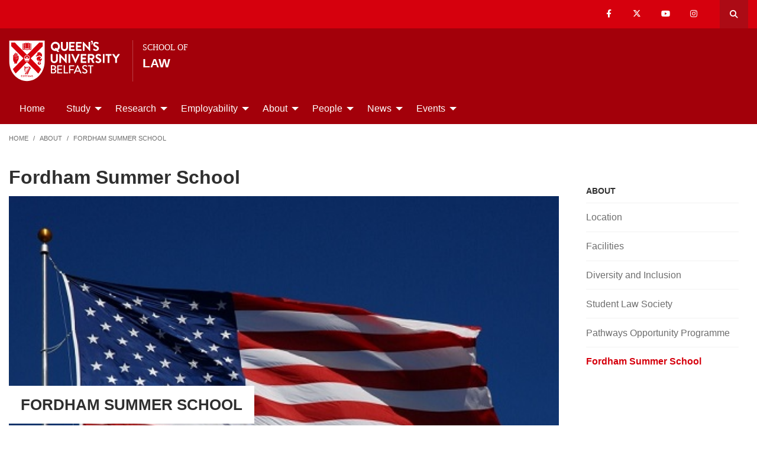

--- FILE ---
content_type: text/html; charset=UTF-8
request_url: http://www.law.qub.ac.uk/schools/SchoolofLaw/about/FordhamSummerSchool/index.html
body_size: 8818
content:
<!doctype html>
<html class="no-js" lang="en">
  <head>     
   	<meta charset="utf-8" />
    <meta name="pageID" content="292151"/> 
    <meta name="page-layout" content="Schools 2019 - Levels"/>
    <meta name="viewport" content="width=device-width, initial-scale=1.0">
        
    



 <!-- Default Values to Fix Server Log Errors -->  
    
        

     
    
    <!-- HEAD START --><!-- HEAD END --> <!-- Head Content --> 

    <!-- Global site tag (gtag.js) - Google Analytics -->
    
<script>
  // Include the following lines to define the gtag() function when
  // calling this code prior to your gtag.js or Tag Manager snippet
  
  window.dataLayer = window.dataLayer || [];
  function gtag(){dataLayer.push(arguments);}

  // Call the default command before gtag.js or Tag Manager runs to
  // adjust how the tags operate when they run. Modify the defaults
  // per your business requirements and prior consent granted/denied, e.g.:
  
  gtag('consent', 'default', {
    'ad_storage': 'denied',
    'ad_user_data': 'denied',
    'ad_personalization': 'denied',
    'analytics_storage': 'denied'
  });
</script>
<script async src='https://www.googletagmanager.com/gtag/js?id=UA-433405-1'></script>
		<script>
			window.dataLayer = window.dataLayer || [];
			function gtag(){dataLayer.push(arguments);}
			gtag('js', new Date());
			gtag('config', 'UA-433405-1');		
		</script>
<script>
		(function(w,d,s,l,i){w[l]=w[l]||[];w[l].push({'gtm.start':
new Date().getTime(),event:'gtm.js'});var f=d.getElementsByTagName(s)[0],
j=d.createElement(s),dl=l!='dataLayer'?'&l='+l:'';j.async=true;j.src=
'https://www.googletagmanager.com/gtm.js?id='+i+dl;f.parentNode.insertBefore(j,f);
})(window,document,'script','dataLayer','GTM-M9BRBF');
</script>
 
		
		<title>Fordham Summer School | School of Law | Queen's University Belfast</title> 
    
    
 <!-- Page Title Creation -->
      
    <meta name="description" content="" /><!-- meta description -->      
    <meta name="keywords" content="" /><!-- meta keywords -->         
		<meta name="robots" content=""><!-- navigation object : Meta - robots --> 

    <link href="/schools/media/qub-shield-favicon.ico" rel="shortcut icon" type="image/vnd.microsoft.icon" />
    
    <link rel="apple-touch-icon-precomposed" href="/schools/media/Media,772146,en.png" />
    
		    <!-- Open Graph Tags : Facebook -->
    <meta property="og:locale" content="en_GB" />
    <meta property="og:title" content="" />
    <meta property="og:type" content="article" />
    <meta property="article:published_time" content="Wed, 31 May 2023 12:13:56 BST" />
    <meta property="article:modified_time" content="Fri, 9 Jun 2023 07:21:47 BST" />
    <meta property="article:publisher" content="qublaw" />
    <meta property="og:url" content="http://www.law.qub.ac.uk/schools/SchoolofLaw/about/FordhamSummerSchool/index.html" />    
    <!-- Open Graph Tags : Twitter Card -->
<meta name="twitter:title" content="School Of Law" />
<meta name="twitter:site" content="@qubschooloflaw" />
<meta name="twitter:creator" content="@qubschooloflaw" />	
      
    <link rel="stylesheet" href="/schools/media/schools.css?v=17.0"> <!-- Schools.css /> --> 
    
    <style>

      .has-bg+.has-bg {
        margin-top: inherit;
      }

      .l_two-column img {
        height: auto!important;
      }

      .font-small{
        font-size: 85%;
      }    

      .l_schools .grid-container .primary-nav .menu a:focus{
        background:#fff;
        color: #d6000d;
      }      

      .l_schools .grid-container .priority-nav__wrapper {
        display: inline;
      }    

      footer a {
        /*border-bottom: 1px solid #444;*/
        font-weight: bold;
      }

      footer a:hover {
        text-decoration:none;
        color:#fff;
      }
      footer a.logo, footer .social-list li a {
        border: 0;
      }
      *:focus {
        outline: 2px solid black !important;
      }      


      /*TEMP*/
      .tm-contents-list { border-bottom: none; }
      .tm-contents-list-border { border-bottom: 1px solid #f3f3f3; }
    </style>
    
    
	</head>
  
  <body class="l_schools">
    
    <!-- Google Tag Manager (noscript) -->
    <noscript aria-hidden="true"><iframe title="Google Tag Manager" src="https://www.googletagmanager.com/ns.html?id=GTM-M9BRBF"
    height="0" width="0" style="display:none;visibility:hidden"></iframe></noscript>
    <!-- End Google Tag Manager (noscript) --><!-- Google Tag Manager Code noscript -->
    
    <a id="top"><span class="show-for-sr">Top</span></a>
    
    <!-- EMERGENCY INCLUDE HERE -->	
<!-- Emergency Message: Foundation (893006) - Include Here --> 
    
    <!-- Google Tag Manager (noscript) -->
<noscript><iframe title="Google Tag Manager" src="https://www.googletagmanager.com/ns.html?id=GTM-M9BRBF"
height="0" width="0" style="display:none;visibility:hidden"></iframe></noscript>
<!-- End Google Tag Manager (noscript) -->
<!-- Google Tag Manager Code noscript -->  
    
    <div class="off-canvas-content" data-off-canvas-content>
      
      <div class="schools-header">
        <header>
            <a id="skip-nav" class="show-on-focus text-white" href="#maincontent">Skip to Content</a>

            

           <div id="search__dropdown" class="search__dropdown grid-container" data-toggler=".is-active" aria-expanded="true" role="search">
			<div class="grid-container">
                <div class="grid-x align-right">
                    <div class="large-12 cell">

                      <form id="seek2" name="seek2" action="https://www.qub.ac.uk/search/" method="get">
                        <div class="input-group">
                          <input class="input-group-field" type="search" placeholder="Search for..." id="q" name="query" tabindex="-1" autocomplete="off" required>
                          <div class="input-group-button">
                            <button class="button"><span class="fas fa-search"></span><span class="show-for-sr">SEARCH</span></button>
                          </div>
                        </div>
                      </form>
                    </div>
                </div>
			</div>
           </div>
<div class="top-nav">
        <div class="grid-container">
            <div class="grid-x">
                <div class="large-12 cell">

                    <div class="float-left">
                      <div class="hide-for-large">
                                                    <a href="//www.qub.ac.uk/"><img src="/schools/media/Media,767339,en.svg" alt="LOGO(small) - Queen's University Belfast" /></a>
                      </div>
                  	</div>

            <div class="float-right">
              
			  <ul class="show-for-xlarge social-links"><li class='show-for-large'><a href='https://www.facebook.com/qublaw/'><span class='fab fa-facebook-f' ></span><span class='show-for-sr'>Our facebook</span></a></li><li class='show-for-large'><a href='https://twitter.com/qubschooloflaw'><span class='fab fa-x-twitter' ></span><span class='show-for-sr'>Our x-twitter</span></a></li><li class='show-for-large'><a href='https://www.youtube.com/channel/UC8Da288mPu0JfmeEoC9LNRg'><span class='fab fa-youtube' ></span><span class='show-for-sr'>Our youtube</span></a></li><li class='show-for-large'><a href='https://www.instagram.com/qublaw/'><span class='fab fa-instagram' ></span><span class='show-for-sr'>Our instagram</span></a></li></ul>   
                 
              <button class="link hide-for-large" data-toggle="offCanvas"><span class="fas fa-bars"></span> <span class="show-for-sr">SEARCH</span></button> 
              <button class="link search" id="toggle-main-search-drawer" data-toggle="search__dropdown"><span class="fas fa-search"></span> <span class="show-for-sr">Open search drawer</span></button>
                                    

            </div>
            
            </div>
        </div>
    </div>
</div>

<a id="d.en.890800"></a>

<div id="title-bar" class="padding-vertical-1">
    <div class="grid-container ">
        <div class="grid-x"> <!-- <div class="grid-x align-middle"> -->

             <div class="cell large-shrink medium-6 small-6 title-bar__logo divider show-for-large">
                      <a href="https://www.qub.ac.uk">                        
                        <img src="/schools/media/Media,767339,en.svg" alt="LOGO(large) - Queen's University Belfast" />  
                      	<!---->
                      </a>
             </div>
                        
             <div class="cell large-auto small-12 medium-12 title-bar__header--cell">
                            
                        
<a href='/schools/SchoolofLaw/'><p>School of</p><h1 class="h4 text-uppercase">Law</h1></a>
                                                
                        </div>  

        </div>
    </div>
</div>
 <!-- Header Content -->
            <!-- Top Nav and off canvas nav code -->
          
<!-- Priority Navigation -->
        <div class="primary-nav-container" aria-labelledby="primary-nav1">
            <div class="grid-container">
                <div class="grid-x grid-padding-x">
                    <div class="cell">

                            <nav class="nav" aria-label="primary navigation" id="primary-nav1">


                                <div class="primary-nav large-12 show-for-large cell priority-wrap">
                                    <ul class="dropdown menu" data-dropdown-menu data-hover-delay="0" data-closing-time="0">
										<li><a href="/schools/SchoolofLaw/">Home</a></li><li><a href="/schools/SchoolofLaw/study/">Study</a>
<ul class="multilevel-linkul-0 menu">
<li><a href="/schools/SchoolofLaw/study/undergraduate/">Undergraduate</a></li>
<li><a href="/schools/SchoolofLaw/study/postgraduate-taught/">Postgraduate Taught</a></li>
<li><a href="/schools/SchoolofLaw/study/postgraduate-research/">Postgraduate Research</a></li>
<li><a href="/schools/SchoolofLaw/study/graduate-degrees/">Graduate Degrees</a></li>
<li><a href="/schools/SchoolofLaw/study/why-law-at-queens/">Why Law at Queen's</a></li>
<li><a href="/schools/SchoolofLaw/study/student-experience/">Student Experience</a></li>
<li><a href="http://law.qub.ac.uk/schools/SchoolofLaw/study/student-blog/" target="_self">Student Blog</a></li>
<li><a href="/schools/SchoolofLaw/study/pathways-to-qualification/">Pathways to Qualification</a></li>

</ul>

</li><li><a href="/schools/SchoolofLaw/research/">Research</a>
<ul class="multilevel-linkul-0 menu">
<li><a href="/schools/SchoolofLaw/research/research-projects/">Research Projects</a></li>
<li><a href="/schools/SchoolofLaw/research/research-environment/">Research Environment</a></li>
<li><a href="/schools/SchoolofLaw/research/impact-engagement/">Impact and Engagement</a></li>
<li><a href="/schools/SchoolofLaw/research/law-lab/">Law Lab</a></li>
<li><a href="/schools/SchoolofLaw/research/publications/">Publications</a></li>
<li><a href="/schools/SchoolofLaw/research/research-students/">Research Students</a></li>
<li><a href="/schools/SchoolofLaw/research/nilq/">Northern Ireland Legal Quarterly</a></li>
<li><a href="/schools/SchoolofLaw/research/visiting-scholars/">Visiting Scholars</a></li>
<li><a href="/schools/SchoolofLaw/research/visiting-students/">Visiting Students</a></li>
<li><a href="/schools/SchoolofLaw/research/public-lectures/">Public Lectures</a></li>
<li><a href="/schools/SchoolofLaw/research/postdoctoral-research/">Postdoctoral Research</a></li>

</ul>

</li><li><a href="/schools/SchoolofLaw/employability/">Employability</a>
<ul class="multilevel-linkul-0 menu">
<li><a href="/schools/SchoolofLaw/employability/employer-zone/">Employer Engagement</a></li>
<li><a href="/schools/SchoolofLaw/employability/legal-practitioners/">Legal Practitioners</a></li>
<li><a href="/schools/SchoolofLaw/employability/our-graduates/">Recent Graduates</a></li>
<li><a href="/schools/SchoolofLaw/employability/legal-placement-module/">Legal Placement Module (UG)</a></li>
<li><a href="/schools/SchoolofLaw/employability/skills-development/">Extracurricular Skills</a></li>
<li><a href="/schools/SchoolofLaw/employability/mooting/">Mooting</a></li>
<li><a href="/schools/SchoolofLaw/employability/alumni-testimonials/">Alumni Testimonials</a></li>

</ul>

</li><li><a href="/schools/SchoolofLaw/about/">About</a>
<ul class="multilevel-linkul-0 menu">
<li><a href="/schools/SchoolofLaw/about/location/">Location</a></li>
<li><a href="/schools/SchoolofLaw/about/facilities/">Facilities</a></li>
<li><a href="/schools/SchoolofLaw/about/diversity-and-inclusion/">Diversity and Inclusion</a></li>
<li><a href="/schools/SchoolofLaw/about/student-law-society/">Student Law Society</a></li>
<li><a href="/schools/SchoolofLaw/about/PathwaysOpportunityProgramme/">Pathways Opportunity Programme</a></li>
<li><a href="/schools/SchoolofLaw/about/FordhamSummerSchool/">Fordham Summer School</a></li>

</ul>

</li><li><a href="/schools/SchoolofLaw/people/">People</a>
<ul class="multilevel-linkul-0 menu">
<li><a href="/schools/SchoolofLaw/people/academic-staff/">Academic Staff</a></li>
<li><a href="/schools/SchoolofLaw/people/administrative/">Administrative Support</a></li>

</ul>

</li><li><a href="/schools/SchoolofLaw/news/">News</a>
<ul class="multilevel-linkul-0 menu">
<li><a href="/schools/SchoolofLaw/news/archive-21-22/">Archive 2021-22</a></li>
<li><a href="/schools/SchoolofLaw/news/archive-19-20/">Archive 2019-20</a></li>
<li><a href="/schools/SchoolofLaw/news/archive-18-19/">Archive 2018-19</a></li>
<li><a href="/schools/SchoolofLaw/news/Archive2017-18/">Archive 2017-18</a></li>
<li><a href="/schools/SchoolofLaw/news/Archive2016-17/">Archive 2016-17</a></li>
<li><a href="/schools/SchoolofLaw/news/Archive2015-16/">Archive 2015-16</a></li>

</ul>

</li><li><a href="/schools/SchoolofLaw/Events/">Events</a>
<ul class="multilevel-linkul-0 menu">
<li><a href="/schools/SchoolofLaw/Events/Events2023-24/">Events 2023-24</a></li>
<li><a href="/schools/SchoolofLaw/Events/Events2024-25/">Events 2024-25</a></li>
<li><a href="/schools/SchoolofLaw/Events/Events2025-2026/">Events 2025-2026</a></li>

</ul>

</li>                                    </ul>
                                </div>
                             </nav>

                    </div>
                </div>
            </div>
        </div>

<!-- Off Canvas Navigation -->
<div class="primary-nav-container hide-for-large">

    <div class="grid-container">
        <div class="grid-x grid-padding-x">
            <div class="cell">

                <div class="off-canvas in-canvas-for-large position-right" id="offCanvas" data-off-canvas>

                    <div class="primary-nav">
						<ul class="vertical large-horizontal menu" data-responsive-menu="drilldown large-dropdown">
							<li><a href="/schools/SchoolofLaw/">Home</a></li><li><a href="/schools/SchoolofLaw/study/">Study</a>
<ul class="multilevel-linkul-0 menu">
<li><a href="/schools/SchoolofLaw/study/undergraduate/">Undergraduate</a></li>
<li><a href="/schools/SchoolofLaw/study/postgraduate-taught/">Postgraduate Taught</a></li>
<li><a href="/schools/SchoolofLaw/study/postgraduate-research/">Postgraduate Research</a></li>
<li><a href="/schools/SchoolofLaw/study/graduate-degrees/">Graduate Degrees</a></li>
<li><a href="/schools/SchoolofLaw/study/why-law-at-queens/">Why Law at Queen's</a></li>
<li><a href="/schools/SchoolofLaw/study/student-experience/">Student Experience</a></li>
<li><a href="http://law.qub.ac.uk/schools/SchoolofLaw/study/student-blog/" target="_self">Student Blog</a></li>
<li><a href="/schools/SchoolofLaw/study/pathways-to-qualification/">Pathways to Qualification</a></li>

</ul>

</li><li><a href="/schools/SchoolofLaw/research/">Research</a>
<ul class="multilevel-linkul-0 menu">
<li><a href="/schools/SchoolofLaw/research/research-projects/">Research Projects</a></li>
<li><a href="/schools/SchoolofLaw/research/research-environment/">Research Environment</a></li>
<li><a href="/schools/SchoolofLaw/research/impact-engagement/">Impact and Engagement</a></li>
<li><a href="/schools/SchoolofLaw/research/law-lab/">Law Lab</a></li>
<li><a href="/schools/SchoolofLaw/research/publications/">Publications</a></li>
<li><a href="/schools/SchoolofLaw/research/research-students/">Research Students</a></li>
<li><a href="/schools/SchoolofLaw/research/nilq/">Northern Ireland Legal Quarterly</a></li>
<li><a href="/schools/SchoolofLaw/research/visiting-scholars/">Visiting Scholars</a></li>
<li><a href="/schools/SchoolofLaw/research/visiting-students/">Visiting Students</a></li>
<li><a href="/schools/SchoolofLaw/research/public-lectures/">Public Lectures</a></li>
<li><a href="/schools/SchoolofLaw/research/postdoctoral-research/">Postdoctoral Research</a></li>

</ul>

</li><li><a href="/schools/SchoolofLaw/employability/">Employability</a>
<ul class="multilevel-linkul-0 menu">
<li><a href="/schools/SchoolofLaw/employability/employer-zone/">Employer Engagement</a></li>
<li><a href="/schools/SchoolofLaw/employability/legal-practitioners/">Legal Practitioners</a></li>
<li><a href="/schools/SchoolofLaw/employability/our-graduates/">Recent Graduates</a></li>
<li><a href="/schools/SchoolofLaw/employability/legal-placement-module/">Legal Placement Module (UG)</a></li>
<li><a href="/schools/SchoolofLaw/employability/skills-development/">Extracurricular Skills</a></li>
<li><a href="/schools/SchoolofLaw/employability/mooting/">Mooting</a></li>
<li><a href="/schools/SchoolofLaw/employability/alumni-testimonials/">Alumni Testimonials</a></li>

</ul>

</li><li><a href="/schools/SchoolofLaw/about/">About</a>
<ul class="multilevel-linkul-0 menu">
<li><a href="/schools/SchoolofLaw/about/location/">Location</a></li>
<li><a href="/schools/SchoolofLaw/about/facilities/">Facilities</a></li>
<li><a href="/schools/SchoolofLaw/about/diversity-and-inclusion/">Diversity and Inclusion</a></li>
<li><a href="/schools/SchoolofLaw/about/student-law-society/">Student Law Society</a></li>
<li><a href="/schools/SchoolofLaw/about/PathwaysOpportunityProgramme/">Pathways Opportunity Programme</a></li>
<li><a href="/schools/SchoolofLaw/about/FordhamSummerSchool/">Fordham Summer School</a></li>

</ul>

</li><li><a href="/schools/SchoolofLaw/people/">People</a>
<ul class="multilevel-linkul-0 menu">
<li><a href="/schools/SchoolofLaw/people/academic-staff/">Academic Staff</a></li>
<li><a href="/schools/SchoolofLaw/people/administrative/">Administrative Support</a></li>

</ul>

</li><li><a href="/schools/SchoolofLaw/news/">News</a>
<ul class="multilevel-linkul-0 menu">
<li><a href="/schools/SchoolofLaw/news/archive-21-22/">Archive 2021-22</a></li>
<li><a href="/schools/SchoolofLaw/news/archive-19-20/">Archive 2019-20</a></li>
<li><a href="/schools/SchoolofLaw/news/archive-18-19/">Archive 2018-19</a></li>
<li><a href="/schools/SchoolofLaw/news/Archive2017-18/">Archive 2017-18</a></li>
<li><a href="/schools/SchoolofLaw/news/Archive2016-17/">Archive 2016-17</a></li>
<li><a href="/schools/SchoolofLaw/news/Archive2015-16/">Archive 2015-16</a></li>

</ul>

</li><li><a href="/schools/SchoolofLaw/Events/">Events</a>
<ul class="multilevel-linkul-0 menu">
<li><a href="/schools/SchoolofLaw/Events/Events2023-24/">Events 2023-24</a></li>
<li><a href="/schools/SchoolofLaw/Events/Events2024-25/">Events 2024-25</a></li>
<li><a href="/schools/SchoolofLaw/Events/Events2025-2026/">Events 2025-2026</a></li>

</ul>

</li>						</ul>
                    </div>

                    <button class="close-button" aria-label="Close menu" type="button" data-close>
                      <span aria-hidden="true">&times;</span>
                    </button>

                    <div class="hide-for-large">
                                            
                      <ul class="social-media"><li class=''><a href='https://www.facebook.com/qublaw/'><span class='fab fa-facebook-f' ></span><span class='show-for-sr'>Our facebook</span></a></li><li class=''><a href='https://twitter.com/qubschooloflaw'><span class='fab fa-x-twitter' ></span><span class='show-for-sr'>Our x-twitter</span></a></li><li class=''><a href='https://www.youtube.com/channel/UC8Da288mPu0JfmeEoC9LNRg'><span class='fab fa-youtube' ></span><span class='show-for-sr'>Our youtube</span></a></li><li class=''><a href='https://www.instagram.com/qublaw/'><span class='fab fa-instagram' ></span><span class='show-for-sr'>Our instagram</span></a></li></ul>                      
                    </div>

                </div>
            </div>

        </div>

    </div>

</div>

          
          <!---End Top Nav and off canvas nav code -->
          
           <!--Start Secondary Nav Mobile-->
            <div class="hide-for-large">
                <div class="title-bar margin-0" data-toggler="secondary-nav-mobile mobile-menu-arrow" data-responsive-toggle="secondary-nav-mobile" data-hide-for="large" style="cursor: pointer;">
                    <div data-toggle="secondary-nav-mobile" style="width: 100%;">
                        <div class="title-bar-title">In This Section<div class="mobile-menu-arrow"></div>
                    </div>
                  </div>
                </div>
              <nav id="secondary-nav-mobile" class="bg-white">
                <ul class="vertical menu">
<li class="fit"><a href="/schools/SchoolofLaw/about/location/">Location</a></li><li class="fit"><a href="/schools/SchoolofLaw/about/facilities/">Facilities</a></li><li class="fit"><a href="/schools/SchoolofLaw/about/diversity-and-inclusion/">Diversity and Inclusion</a></li><li class="fit"><a href="/schools/SchoolofLaw/about/student-law-society/">Student Law Society</a></li><li class="fit"><a href="/schools/SchoolofLaw/about/PathwaysOpportunityProgramme/">Pathways Opportunity Programme</a></li><li class="fit"><span class="currentbranch0"><a href="/schools/SchoolofLaw/about/FordhamSummerSchool/">Fordham Summer School</a></span></li>                </ul>
                <hr class="margin-0">
              </nav>
          </div><!--Close Secondary Nav Mobile-->
          
          
          
        </header>
			</div>               
				
      <div class="pre-content">
      	
 			</div>
      
      
      <div class="grid-container">
        <div class="grid-x grid-margin-x grid-padding-y">
          <div class="cell">
            <!-- Breadcrumb START -->
            <nav aria-label="Breadcrumb">
                      
              <ul class="breadcrumbs display-block">
                <li><a href="/schools/SchoolofLaw/">Home</a></li>
                <li class="hide"><a href="/schools/SchoolofLaw/">School of Law</a></li><li><a href="/schools/SchoolofLaw/about/">About</a></li><li><a href="/schools/SchoolofLaw/about/FordhamSummerSchool/">Fordham Summer School</a>
                </li>
              </ul>
                      
                      
            </nav>
            <!-- Breadcrumb END --> 
          </div>
        </div>
      </div>        
     
     
		<!--php echo( $mainContentHTMLStart ); -->
<div class='grid-container large-margin-vertical-1'>
			<div class='grid-x grid-margin-x'>
				<div class='xlarge-9 large-8 cell' id='l-schools-left-col'>
          
          
          <main class="l_two-column" id="maincontent">            
					
            <h1 class="main-title" aria-level="1" >Fordham Summer School</h1>




<!-- DTP - Banner - text/foundation - cid-1330071 -->         
<div class="tm_banner_temp">
    <div class="grid-container full padding-horizontal-0">
      <div class="grid-x">

        <div class="cell banner cid-1330071">
          <div class="image-wrap">

            <picture>
              <source media="(max-width: 512px)" srcset="/schools/media/Media1342629smxx.jpg"/>
              <source media="(max-width: 768px)" srcset="/schools/media/Media1342629smxx.jpg"/>
              <img src="/schools/media/Media1342629smxx.jpg" width="500" height="380"  alt=""  />
            </picture>

 
                
            <div class="content">
              <div class="alignment">
                <div class="grid-container">
                  <div class="grid-x align-middle">
                    <div class="small-11 large-9 xlarge-6 cell">
                      <div><div class='tm_banner_new__heading margin-0 text-uppercase'>Fordham Summer School</div></div>
                      
					  					  
                      <div class="tm_banner_new__button"></div>                        
                    </div>
                  </div>
                </div>
              </div>            
            </div>       

            

          </div>
        </div>

      </div>   
    </div>   
</div><!-- DTP - General Content text/html -->
<span id="d.en.1330072"></span>

<div id="d.en.1330072" class="tm_general-content cid-1330072  margin-bottom-0 ">  
  <div class="grid-container">
    <div class="grid-x grid-margin-x grid-padding-y ">
      
      <div class="cell ">
        <div class="wysiwyg">
          <p>The Fordham Summer School is an international partnership programme between a leading US Law School,&nbsp;<a href="https://www.fordham.edu/info/23962/ireland" target="_blank" rel="noopener">Fordham Law School</a> in New York, Queen&rsquo;s University Belfast and University College Dublin. For two weeks every May/June, staff and students from Fordham Law School usually arrive first in Belfast (for one week) and later to Dublin (for one week) to take courses taught by staff from all three institutions.</p>
<h4><a href="http://law.qub.ac.uk/schools/SchoolofLaw/study/student-blog/YiKangChoo.html" target="_blank" rel="noopener">My experience at Fordham Law Summer School</a></h4>
<p>Yi Kang Choo tells us about his time at Fordham's Law Summer School programme for law students. He talks about what makes the programme for law students so special and what he learned from the experience.</p>
        </div>
      </div>
      
    </div>
  </div>
</div></main>
	</div>

				<!--<div class='xxlarge-3 xlarge-4 cell small-order-1 medium-order-1 right-column'>-->
				<div class='xlarge-3 large-4 cell margin-bottom-2 right-column'>
					
       <!--t4 type="media" id="872610" right nav/--> 
          
        <!--Begin Right Col Navigation Logic --> 
                    
        <!--End Right ColNnavigation Logic -->  
         
          
<div class="contextual-navigation large-margin-bottom-2 show-for-large" aria-label="Secondary"> 
  
 

  
  <div class="contextual-nav hide-for-small"> 

<h6 class="tm_panel padding-top-1 padding-right-1 show-for-large">About</h6><nav id="secondary-nav" aria-label="Secondary"><ul class="vertical menu"><li><span class="hide-for-large font-bold"><a href="/schools/SchoolofLaw/about/">About</a></span></li><li class="fit"><a href="/schools/SchoolofLaw/about/location/">Location</a></li><li class="fit"><a href="/schools/SchoolofLaw/about/facilities/">Facilities</a></li><li class="fit"><a href="/schools/SchoolofLaw/about/diversity-and-inclusion/">Diversity and Inclusion</a></li><li class="fit"><a href="/schools/SchoolofLaw/about/student-law-society/">Student Law Society</a></li><li class="fit"><a href="/schools/SchoolofLaw/about/PathwaysOpportunityProgramme/">Pathways Opportunity Programme</a></li><li class="fit"><span class="currentbranch0"><a href="/schools/SchoolofLaw/about/FordhamSummerSchool/">Fordham Summer School</a></span></li></ul></div>     
    

  </div> <!--close contextual-nav-->
  
</nav> <!--close contextual-navigation-->

        


        
        
        </div>
		</div>
				</div> <!--Right Col End-->
</div>
</div>
				<div class="post-content">
        	
				</div>

        <footer id="footer">
            
<!-- FOOTER --> <!-- text/html -->
<div id="footer__qub-logo">
    <div class="padding-vertical-2 large-padding-vertical-3 footer__hr-directorate">

        <div class="grid-container">
            <div class="grid-x grid-margin-x">

                <div class="large-12 margin-bottom-2 large-margin-bottom-3 cell">
                    <a href="/" class="logo">
                        <img src="/schools/media/Media977028smxx.svg" alt="QUB Logo" />
                    </a>
                </div>

                <div class="xlarge-6 cell margin-bottom-2 footer-list">
                
                	<div class="large-12 cell">
                        <h5 class="text-uppercase text-white">Contact Us</h5>
                    </div>
                
                    <div class="grid-x grid-margin-x">

                        <div class="medium-6 cell">
                            <div class='large-3 medium-6 cell footer-list'><h3>Contact</h3>
<hr />
<p>School Of&nbsp;Law</p>
<p>Main Site Tower<br />University Square<br />Belfast BT7 1NN</p>
<!-- <p><strong>All Enquiries<br /></strong>+44(0)28 90975122<br /><a href="mailto:law-enquiries@qub.ac.uk">law-enquiries@qub.ac.uk</a><br /><br /></p>-->
<div><strong>All Enquiries<br /></strong>
<ul class="no-bullet">
<li>+44(0)28 90975122</li>
<li><a href="mailto:law-enquiries@qub.ac.uk">law-enquiries@qub.ac.uk</a></li>
</ul>
</div>
<p><a href="https://www.google.com/search?q=qub+school+of+law+address&amp;rlz=1C1GCEA_enGB800GB800&amp;oq=qub+school+of+law+address&amp;aqs=chrome..69i57j69i64l2.3535j0j7&amp;sourceid=chrome&amp;ie=UTF-8#" target="_blank" rel="noopener">GET DIRECTIONS</a></p></div>                        </div>    
                        <div class="medium-6 cell footer-list">                        
                            <div class='large-3 medium-6 cell footer-list'><h3>Mailing List</h3>
<hr />
<p>Keep up to date with the latest news and events from the School by joining our <a href="https://forms.office.com/Pages/ResponsePage.aspx?id=6ner6qW040mh6NbdI6HyhrjeI5oP2HZFjOZtdO7g1uRUNVg5SEQ1MTRLWDZWUkRMMUpHVTRINTRGWSQlQCN0PWcu" target="_blank" rel="noopener">Mailing List</a></p></div>                        </div>

                     </div>
                </div>   

                <div class="xlarge-6 cell margin-bottom-2">
                    <div class="grid-x grid-margin-x">

                        <div class="medium-6 cell footer-list">    
                            <div class='large-3 medium-6 cell footer-list'><h3>Quick Links</h3>
<hr />
<ul class="no-bullet">
<li><a href="/schools/SchoolofLaw/study/">Study</a></li>
<li><a href="/schools/SchoolofLaw/research/">Research</a></li>
<li><a href="/schools/SchoolofLaw/people/">People</a></li>
<li><a href="/schools/SchoolofLaw/about/">About</a></li>
<li><a href="/schools/SchoolofLaw/news/">News</a></li>
</ul></div>                        </div>    
                        <div class="medium-6 cell">        
                            <div class='large-3 medium-6 cell footer-list'><h3>Social Media</h3>
<hr /><ul class='social-list'><li><a href='https://facebook.com/qublaw/' aria-label='Social Media Link 1'><span class='fab fa-facebook-f' ></span></a></li><li><a href='https://twitter.com/qubschooloflaw' aria-label='Social Media Link 2'><span class='fab fa-x-twitter' ></span></a></li><li><a href='https://www.youtube.com/channel/UC8Da288mPu0JfmeEoC9LNRg' aria-label='Social Media Link 3'><span class='fab fa-youtube' ></span></a></li><li><a href='https://www.instagram.com/qublaw/' aria-label='Social Media Link 4'><span class='fab fa-instagram' ></span></a></li></ul></div>                        </div>

                    </div>
                </div> 

            </div>
        </div>
        
    </div>
</div>

 <!-- Footer Content -->
        </footer>

        <div id="footer__copyright">
          <div class="grid-container padding-vertical-1">
            <div class="grid-x align-middle padding-top-1">
              <div class="medium-3 cell show-for-large margin-bottom-1">				
                <span>© Queen's University Belfast 2024</span>            
              </div>
              <div class="medium-9 cell show-for-large">
                <div class="grid-x align-right text-right">
                  <ul class="no-bullet legal-info">
                    <li><a href="https://www.qub.ac.uk/about/website/privacy-and-cookies/">Privacy and cookies</a></li>
<li><a href="https://www.qub.ac.uk/about/website/accessibility-statement/">Website accessibility</a></li>
<li><a href="https://www.qub.ac.uk/about/Leadership-and-structure/information-compliance-unit/foi">Freedom of information </a></li>
<li><a href="https://www.qub.ac.uk/home/modern-slavery-statement/
">Modern slavery statement</a></li>
<li><a href="https://www.qub.ac.uk/directorates/HumanResources/diversity-and-inclusion/">Equality, Diversity and Inclusion</a></li>
<li><a href="https://www.qub.ac.uk/about/Leadership-and-structure/policies/">University Policies and Procedures</a></li>

                  </ul>
                </div>
              </div>
              <div class="medium-12 cell hide-for-large mobile">
                <div class="grid-x align-left text-left">
                  <div class="h4 text-white">Information</div>
                  <ul class="no-bullet legal-info">
                    <li><a href="https://www.qub.ac.uk/about/website/privacy-and-cookies/">Privacy and cookies</a></li>
<li><a href="https://www.qub.ac.uk/about/website/accessibility-statement/">Website accessibility</a></li>
<li><a href="https://www.qub.ac.uk/about/Leadership-and-structure/information-compliance-unit/foi">Freedom of information </a></li>
<li><a href="https://www.qub.ac.uk/home/modern-slavery-statement/
">Modern slavery statement</a></li>
<li><a href="https://www.qub.ac.uk/directorates/HumanResources/diversity-and-inclusion/">Equality, Diversity and Inclusion</a></li>
<li><a href="https://www.qub.ac.uk/about/Leadership-and-structure/policies/">University Policies and Procedures</a></li>

                  </ul>
                  <p><span>© Queen's University Belfast 2024</span></p>
                </div>
              </div>
            </div>
          </div>
        </div>

<style>
.l_schools .manage-cookies {
    display: block;
  	background: #2f2f2f;
    font-weight: 600;
    color: #fff!important;
    font-size: inherit;
    text-align: center;
    padding: 20px;
    -webkit-transition: all .3s;
    transition: all .3s;
}
</style>
<a onclick="CookieControl.open();" href="javascript:void(0);" class="manage-cookies">Manage cookies</a>

<link rel="stylesheet" href="https://www.qub.ac.uk/assets/fontawesome6/pro/css/all.min.css" crossorigin="anonymous"><!-- FontAwesome 6 -->




 

  <script src="/schools/media/app.js?v=28.0"></script>




  

	
	 

	<!-- cookie-control -->
	<!-- Latest Stable Version -->
<script src="https://cc.cdn.civiccomputing.com/9/cookieControl-9.x.min.js" type="text/javascript"></script>

<script> 
  var config = {
    apiKey: 'dc176849d7dea14c3b7808ce81d3a15a214a3bbc',
    product: 'CUSTOM',
    excludedCountries: ['all'],
    initialState: "NOTIFY",
    consentCookieExpiry: number = 365,
    layout: "POPUP",
    position: "LEFT",
    rejectButton: false,
    closeStyle: "BUTTON",
    settingsStyle: "BUTTON",
    text: {
        title: 'LET US KNOW YOU AGREE TO COOKIES',
        intro: 'We use cookies to give you the best online experience.  Please let us know if you agree to all of these cookies.',
        notifyTitle: 'YOUR CHOICE REGARDING COOKIES',
        necessaryTitle: 'NECESSARY COOKIES',
        necessaryDescription: 'These cookies are essential in order to enable you to move around the website and so cannot be disabled.',
        on: 'On',
        off: 'Off',
        accept: 'ACCEPT COOKIES',
        acceptSettings: 'ACCEPT COOKIES',
        settings: 'GO TO SETTINGS',
        acceptRecommended: 'ACCEPT COOKIES',
        closeLabel: 'Save/Close',
    },
    branding: {
        backgroundColor: 'rgba(143,14,32, 0.9)',
        removeAbout: true,
        fontFamily: '"Open Sans",sans-serif',
        toggleColor: '#fff',
        fontSize: "0.9em",
        fontSizeTitle: "0.9em",
        fontSizeHeaders: "0.9em",
        acceptText: '#8f0e20',
        acceptBackground: '#fff',
        removeIcon: true
    },

    necessaryCookies: ['session', 'session-src', 'pamui-xsrf-token', 'SESSION_TOKEN'],

    optionalCookies: [
        {
            name: 'ANALYTICS Cookies',
            label: 'ANALYTICS COOKIES',
            recommendedState: 'on',
            description: 'Allow performance cookies for analytics tools that help us improve the experience of using our site.',
            cookies: ['_ga', '_ga*', '_gid', '_gat', '__utma', '__utmt', '__utmb', '__utmc', '__utmz', '__utmv'],
            onAccept: function () {
                gtag('consent', 'update', {
                    'analytics_storage': 'granted'
                });

            },
            onRevoke: function () {
                gtag('consent', 'update', {
                    'analytics_storage': 'denied'
                });

            }
        }, {
            name: 'Marketing Cookies',
            label: 'MARKETING COOKIES',
            recommendedState: 'on',
            description: 'Allow us to personalise ads, such as providing reminders of Open Days, by sharing information about your site use with partners we work with.',
            cookies: ['_gcl_au', 'Hm_lpvt*', 'Hm_lvt*', 'cuvid*', 'cusid*', 'cuvon*', 'cd_optout_accountkey', '_fbp*', 'questback.popup.qubtest1.s', 'questback.popup.qubtest1.p'],
            onAccept: function () {
                gtag('consent', 'update', {
                    'ad_storage': 'granted',
                    'ad_user_data': 'granted',
                    'ad_personalization': 'granted'
                });

            },
            onRevoke: function () {
                gtag('consent', 'update', {
                    'ad_storage': 'denied',
                    'ad_user_data': 'denied',
                    'ad_personalization': 'denied'
                });
            }
        }
    ],

    statement: {
        description: 'For more detailed information on the cookies we use, please check our',
        name: 'Privacy Policy',
        url: 'https://www.qub.ac.uk/about/website/privacy-and-cookies/',
        updated: '29/05/2020'
    }

};

CookieControl.load(config);
  
  
</script>


 

  </body>    
</html>